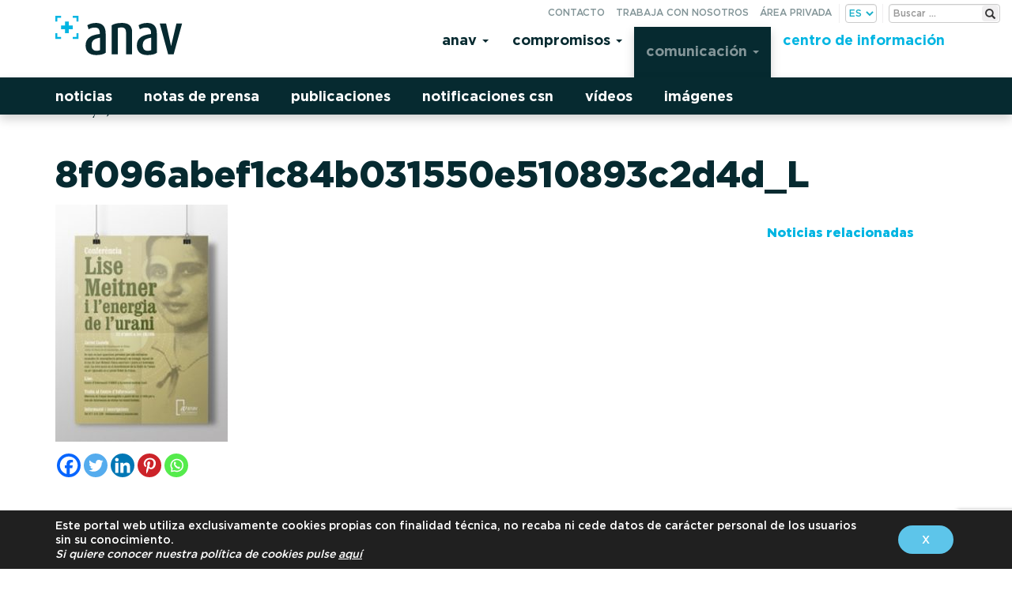

--- FILE ---
content_type: text/html; charset=utf-8
request_url: https://www.google.com/recaptcha/api2/anchor?ar=1&k=6LeSV5MlAAAAAC1P4YXtc5Z7eJ7pn2_TBsoo0FsI&co=aHR0cHM6Ly90ZXN0LmFuYXYuZXM6NDQz&hl=en&v=PoyoqOPhxBO7pBk68S4YbpHZ&size=invisible&anchor-ms=20000&execute-ms=30000&cb=oadko54d1lbj
body_size: 49693
content:
<!DOCTYPE HTML><html dir="ltr" lang="en"><head><meta http-equiv="Content-Type" content="text/html; charset=UTF-8">
<meta http-equiv="X-UA-Compatible" content="IE=edge">
<title>reCAPTCHA</title>
<style type="text/css">
/* cyrillic-ext */
@font-face {
  font-family: 'Roboto';
  font-style: normal;
  font-weight: 400;
  font-stretch: 100%;
  src: url(//fonts.gstatic.com/s/roboto/v48/KFO7CnqEu92Fr1ME7kSn66aGLdTylUAMa3GUBHMdazTgWw.woff2) format('woff2');
  unicode-range: U+0460-052F, U+1C80-1C8A, U+20B4, U+2DE0-2DFF, U+A640-A69F, U+FE2E-FE2F;
}
/* cyrillic */
@font-face {
  font-family: 'Roboto';
  font-style: normal;
  font-weight: 400;
  font-stretch: 100%;
  src: url(//fonts.gstatic.com/s/roboto/v48/KFO7CnqEu92Fr1ME7kSn66aGLdTylUAMa3iUBHMdazTgWw.woff2) format('woff2');
  unicode-range: U+0301, U+0400-045F, U+0490-0491, U+04B0-04B1, U+2116;
}
/* greek-ext */
@font-face {
  font-family: 'Roboto';
  font-style: normal;
  font-weight: 400;
  font-stretch: 100%;
  src: url(//fonts.gstatic.com/s/roboto/v48/KFO7CnqEu92Fr1ME7kSn66aGLdTylUAMa3CUBHMdazTgWw.woff2) format('woff2');
  unicode-range: U+1F00-1FFF;
}
/* greek */
@font-face {
  font-family: 'Roboto';
  font-style: normal;
  font-weight: 400;
  font-stretch: 100%;
  src: url(//fonts.gstatic.com/s/roboto/v48/KFO7CnqEu92Fr1ME7kSn66aGLdTylUAMa3-UBHMdazTgWw.woff2) format('woff2');
  unicode-range: U+0370-0377, U+037A-037F, U+0384-038A, U+038C, U+038E-03A1, U+03A3-03FF;
}
/* math */
@font-face {
  font-family: 'Roboto';
  font-style: normal;
  font-weight: 400;
  font-stretch: 100%;
  src: url(//fonts.gstatic.com/s/roboto/v48/KFO7CnqEu92Fr1ME7kSn66aGLdTylUAMawCUBHMdazTgWw.woff2) format('woff2');
  unicode-range: U+0302-0303, U+0305, U+0307-0308, U+0310, U+0312, U+0315, U+031A, U+0326-0327, U+032C, U+032F-0330, U+0332-0333, U+0338, U+033A, U+0346, U+034D, U+0391-03A1, U+03A3-03A9, U+03B1-03C9, U+03D1, U+03D5-03D6, U+03F0-03F1, U+03F4-03F5, U+2016-2017, U+2034-2038, U+203C, U+2040, U+2043, U+2047, U+2050, U+2057, U+205F, U+2070-2071, U+2074-208E, U+2090-209C, U+20D0-20DC, U+20E1, U+20E5-20EF, U+2100-2112, U+2114-2115, U+2117-2121, U+2123-214F, U+2190, U+2192, U+2194-21AE, U+21B0-21E5, U+21F1-21F2, U+21F4-2211, U+2213-2214, U+2216-22FF, U+2308-230B, U+2310, U+2319, U+231C-2321, U+2336-237A, U+237C, U+2395, U+239B-23B7, U+23D0, U+23DC-23E1, U+2474-2475, U+25AF, U+25B3, U+25B7, U+25BD, U+25C1, U+25CA, U+25CC, U+25FB, U+266D-266F, U+27C0-27FF, U+2900-2AFF, U+2B0E-2B11, U+2B30-2B4C, U+2BFE, U+3030, U+FF5B, U+FF5D, U+1D400-1D7FF, U+1EE00-1EEFF;
}
/* symbols */
@font-face {
  font-family: 'Roboto';
  font-style: normal;
  font-weight: 400;
  font-stretch: 100%;
  src: url(//fonts.gstatic.com/s/roboto/v48/KFO7CnqEu92Fr1ME7kSn66aGLdTylUAMaxKUBHMdazTgWw.woff2) format('woff2');
  unicode-range: U+0001-000C, U+000E-001F, U+007F-009F, U+20DD-20E0, U+20E2-20E4, U+2150-218F, U+2190, U+2192, U+2194-2199, U+21AF, U+21E6-21F0, U+21F3, U+2218-2219, U+2299, U+22C4-22C6, U+2300-243F, U+2440-244A, U+2460-24FF, U+25A0-27BF, U+2800-28FF, U+2921-2922, U+2981, U+29BF, U+29EB, U+2B00-2BFF, U+4DC0-4DFF, U+FFF9-FFFB, U+10140-1018E, U+10190-1019C, U+101A0, U+101D0-101FD, U+102E0-102FB, U+10E60-10E7E, U+1D2C0-1D2D3, U+1D2E0-1D37F, U+1F000-1F0FF, U+1F100-1F1AD, U+1F1E6-1F1FF, U+1F30D-1F30F, U+1F315, U+1F31C, U+1F31E, U+1F320-1F32C, U+1F336, U+1F378, U+1F37D, U+1F382, U+1F393-1F39F, U+1F3A7-1F3A8, U+1F3AC-1F3AF, U+1F3C2, U+1F3C4-1F3C6, U+1F3CA-1F3CE, U+1F3D4-1F3E0, U+1F3ED, U+1F3F1-1F3F3, U+1F3F5-1F3F7, U+1F408, U+1F415, U+1F41F, U+1F426, U+1F43F, U+1F441-1F442, U+1F444, U+1F446-1F449, U+1F44C-1F44E, U+1F453, U+1F46A, U+1F47D, U+1F4A3, U+1F4B0, U+1F4B3, U+1F4B9, U+1F4BB, U+1F4BF, U+1F4C8-1F4CB, U+1F4D6, U+1F4DA, U+1F4DF, U+1F4E3-1F4E6, U+1F4EA-1F4ED, U+1F4F7, U+1F4F9-1F4FB, U+1F4FD-1F4FE, U+1F503, U+1F507-1F50B, U+1F50D, U+1F512-1F513, U+1F53E-1F54A, U+1F54F-1F5FA, U+1F610, U+1F650-1F67F, U+1F687, U+1F68D, U+1F691, U+1F694, U+1F698, U+1F6AD, U+1F6B2, U+1F6B9-1F6BA, U+1F6BC, U+1F6C6-1F6CF, U+1F6D3-1F6D7, U+1F6E0-1F6EA, U+1F6F0-1F6F3, U+1F6F7-1F6FC, U+1F700-1F7FF, U+1F800-1F80B, U+1F810-1F847, U+1F850-1F859, U+1F860-1F887, U+1F890-1F8AD, U+1F8B0-1F8BB, U+1F8C0-1F8C1, U+1F900-1F90B, U+1F93B, U+1F946, U+1F984, U+1F996, U+1F9E9, U+1FA00-1FA6F, U+1FA70-1FA7C, U+1FA80-1FA89, U+1FA8F-1FAC6, U+1FACE-1FADC, U+1FADF-1FAE9, U+1FAF0-1FAF8, U+1FB00-1FBFF;
}
/* vietnamese */
@font-face {
  font-family: 'Roboto';
  font-style: normal;
  font-weight: 400;
  font-stretch: 100%;
  src: url(//fonts.gstatic.com/s/roboto/v48/KFO7CnqEu92Fr1ME7kSn66aGLdTylUAMa3OUBHMdazTgWw.woff2) format('woff2');
  unicode-range: U+0102-0103, U+0110-0111, U+0128-0129, U+0168-0169, U+01A0-01A1, U+01AF-01B0, U+0300-0301, U+0303-0304, U+0308-0309, U+0323, U+0329, U+1EA0-1EF9, U+20AB;
}
/* latin-ext */
@font-face {
  font-family: 'Roboto';
  font-style: normal;
  font-weight: 400;
  font-stretch: 100%;
  src: url(//fonts.gstatic.com/s/roboto/v48/KFO7CnqEu92Fr1ME7kSn66aGLdTylUAMa3KUBHMdazTgWw.woff2) format('woff2');
  unicode-range: U+0100-02BA, U+02BD-02C5, U+02C7-02CC, U+02CE-02D7, U+02DD-02FF, U+0304, U+0308, U+0329, U+1D00-1DBF, U+1E00-1E9F, U+1EF2-1EFF, U+2020, U+20A0-20AB, U+20AD-20C0, U+2113, U+2C60-2C7F, U+A720-A7FF;
}
/* latin */
@font-face {
  font-family: 'Roboto';
  font-style: normal;
  font-weight: 400;
  font-stretch: 100%;
  src: url(//fonts.gstatic.com/s/roboto/v48/KFO7CnqEu92Fr1ME7kSn66aGLdTylUAMa3yUBHMdazQ.woff2) format('woff2');
  unicode-range: U+0000-00FF, U+0131, U+0152-0153, U+02BB-02BC, U+02C6, U+02DA, U+02DC, U+0304, U+0308, U+0329, U+2000-206F, U+20AC, U+2122, U+2191, U+2193, U+2212, U+2215, U+FEFF, U+FFFD;
}
/* cyrillic-ext */
@font-face {
  font-family: 'Roboto';
  font-style: normal;
  font-weight: 500;
  font-stretch: 100%;
  src: url(//fonts.gstatic.com/s/roboto/v48/KFO7CnqEu92Fr1ME7kSn66aGLdTylUAMa3GUBHMdazTgWw.woff2) format('woff2');
  unicode-range: U+0460-052F, U+1C80-1C8A, U+20B4, U+2DE0-2DFF, U+A640-A69F, U+FE2E-FE2F;
}
/* cyrillic */
@font-face {
  font-family: 'Roboto';
  font-style: normal;
  font-weight: 500;
  font-stretch: 100%;
  src: url(//fonts.gstatic.com/s/roboto/v48/KFO7CnqEu92Fr1ME7kSn66aGLdTylUAMa3iUBHMdazTgWw.woff2) format('woff2');
  unicode-range: U+0301, U+0400-045F, U+0490-0491, U+04B0-04B1, U+2116;
}
/* greek-ext */
@font-face {
  font-family: 'Roboto';
  font-style: normal;
  font-weight: 500;
  font-stretch: 100%;
  src: url(//fonts.gstatic.com/s/roboto/v48/KFO7CnqEu92Fr1ME7kSn66aGLdTylUAMa3CUBHMdazTgWw.woff2) format('woff2');
  unicode-range: U+1F00-1FFF;
}
/* greek */
@font-face {
  font-family: 'Roboto';
  font-style: normal;
  font-weight: 500;
  font-stretch: 100%;
  src: url(//fonts.gstatic.com/s/roboto/v48/KFO7CnqEu92Fr1ME7kSn66aGLdTylUAMa3-UBHMdazTgWw.woff2) format('woff2');
  unicode-range: U+0370-0377, U+037A-037F, U+0384-038A, U+038C, U+038E-03A1, U+03A3-03FF;
}
/* math */
@font-face {
  font-family: 'Roboto';
  font-style: normal;
  font-weight: 500;
  font-stretch: 100%;
  src: url(//fonts.gstatic.com/s/roboto/v48/KFO7CnqEu92Fr1ME7kSn66aGLdTylUAMawCUBHMdazTgWw.woff2) format('woff2');
  unicode-range: U+0302-0303, U+0305, U+0307-0308, U+0310, U+0312, U+0315, U+031A, U+0326-0327, U+032C, U+032F-0330, U+0332-0333, U+0338, U+033A, U+0346, U+034D, U+0391-03A1, U+03A3-03A9, U+03B1-03C9, U+03D1, U+03D5-03D6, U+03F0-03F1, U+03F4-03F5, U+2016-2017, U+2034-2038, U+203C, U+2040, U+2043, U+2047, U+2050, U+2057, U+205F, U+2070-2071, U+2074-208E, U+2090-209C, U+20D0-20DC, U+20E1, U+20E5-20EF, U+2100-2112, U+2114-2115, U+2117-2121, U+2123-214F, U+2190, U+2192, U+2194-21AE, U+21B0-21E5, U+21F1-21F2, U+21F4-2211, U+2213-2214, U+2216-22FF, U+2308-230B, U+2310, U+2319, U+231C-2321, U+2336-237A, U+237C, U+2395, U+239B-23B7, U+23D0, U+23DC-23E1, U+2474-2475, U+25AF, U+25B3, U+25B7, U+25BD, U+25C1, U+25CA, U+25CC, U+25FB, U+266D-266F, U+27C0-27FF, U+2900-2AFF, U+2B0E-2B11, U+2B30-2B4C, U+2BFE, U+3030, U+FF5B, U+FF5D, U+1D400-1D7FF, U+1EE00-1EEFF;
}
/* symbols */
@font-face {
  font-family: 'Roboto';
  font-style: normal;
  font-weight: 500;
  font-stretch: 100%;
  src: url(//fonts.gstatic.com/s/roboto/v48/KFO7CnqEu92Fr1ME7kSn66aGLdTylUAMaxKUBHMdazTgWw.woff2) format('woff2');
  unicode-range: U+0001-000C, U+000E-001F, U+007F-009F, U+20DD-20E0, U+20E2-20E4, U+2150-218F, U+2190, U+2192, U+2194-2199, U+21AF, U+21E6-21F0, U+21F3, U+2218-2219, U+2299, U+22C4-22C6, U+2300-243F, U+2440-244A, U+2460-24FF, U+25A0-27BF, U+2800-28FF, U+2921-2922, U+2981, U+29BF, U+29EB, U+2B00-2BFF, U+4DC0-4DFF, U+FFF9-FFFB, U+10140-1018E, U+10190-1019C, U+101A0, U+101D0-101FD, U+102E0-102FB, U+10E60-10E7E, U+1D2C0-1D2D3, U+1D2E0-1D37F, U+1F000-1F0FF, U+1F100-1F1AD, U+1F1E6-1F1FF, U+1F30D-1F30F, U+1F315, U+1F31C, U+1F31E, U+1F320-1F32C, U+1F336, U+1F378, U+1F37D, U+1F382, U+1F393-1F39F, U+1F3A7-1F3A8, U+1F3AC-1F3AF, U+1F3C2, U+1F3C4-1F3C6, U+1F3CA-1F3CE, U+1F3D4-1F3E0, U+1F3ED, U+1F3F1-1F3F3, U+1F3F5-1F3F7, U+1F408, U+1F415, U+1F41F, U+1F426, U+1F43F, U+1F441-1F442, U+1F444, U+1F446-1F449, U+1F44C-1F44E, U+1F453, U+1F46A, U+1F47D, U+1F4A3, U+1F4B0, U+1F4B3, U+1F4B9, U+1F4BB, U+1F4BF, U+1F4C8-1F4CB, U+1F4D6, U+1F4DA, U+1F4DF, U+1F4E3-1F4E6, U+1F4EA-1F4ED, U+1F4F7, U+1F4F9-1F4FB, U+1F4FD-1F4FE, U+1F503, U+1F507-1F50B, U+1F50D, U+1F512-1F513, U+1F53E-1F54A, U+1F54F-1F5FA, U+1F610, U+1F650-1F67F, U+1F687, U+1F68D, U+1F691, U+1F694, U+1F698, U+1F6AD, U+1F6B2, U+1F6B9-1F6BA, U+1F6BC, U+1F6C6-1F6CF, U+1F6D3-1F6D7, U+1F6E0-1F6EA, U+1F6F0-1F6F3, U+1F6F7-1F6FC, U+1F700-1F7FF, U+1F800-1F80B, U+1F810-1F847, U+1F850-1F859, U+1F860-1F887, U+1F890-1F8AD, U+1F8B0-1F8BB, U+1F8C0-1F8C1, U+1F900-1F90B, U+1F93B, U+1F946, U+1F984, U+1F996, U+1F9E9, U+1FA00-1FA6F, U+1FA70-1FA7C, U+1FA80-1FA89, U+1FA8F-1FAC6, U+1FACE-1FADC, U+1FADF-1FAE9, U+1FAF0-1FAF8, U+1FB00-1FBFF;
}
/* vietnamese */
@font-face {
  font-family: 'Roboto';
  font-style: normal;
  font-weight: 500;
  font-stretch: 100%;
  src: url(//fonts.gstatic.com/s/roboto/v48/KFO7CnqEu92Fr1ME7kSn66aGLdTylUAMa3OUBHMdazTgWw.woff2) format('woff2');
  unicode-range: U+0102-0103, U+0110-0111, U+0128-0129, U+0168-0169, U+01A0-01A1, U+01AF-01B0, U+0300-0301, U+0303-0304, U+0308-0309, U+0323, U+0329, U+1EA0-1EF9, U+20AB;
}
/* latin-ext */
@font-face {
  font-family: 'Roboto';
  font-style: normal;
  font-weight: 500;
  font-stretch: 100%;
  src: url(//fonts.gstatic.com/s/roboto/v48/KFO7CnqEu92Fr1ME7kSn66aGLdTylUAMa3KUBHMdazTgWw.woff2) format('woff2');
  unicode-range: U+0100-02BA, U+02BD-02C5, U+02C7-02CC, U+02CE-02D7, U+02DD-02FF, U+0304, U+0308, U+0329, U+1D00-1DBF, U+1E00-1E9F, U+1EF2-1EFF, U+2020, U+20A0-20AB, U+20AD-20C0, U+2113, U+2C60-2C7F, U+A720-A7FF;
}
/* latin */
@font-face {
  font-family: 'Roboto';
  font-style: normal;
  font-weight: 500;
  font-stretch: 100%;
  src: url(//fonts.gstatic.com/s/roboto/v48/KFO7CnqEu92Fr1ME7kSn66aGLdTylUAMa3yUBHMdazQ.woff2) format('woff2');
  unicode-range: U+0000-00FF, U+0131, U+0152-0153, U+02BB-02BC, U+02C6, U+02DA, U+02DC, U+0304, U+0308, U+0329, U+2000-206F, U+20AC, U+2122, U+2191, U+2193, U+2212, U+2215, U+FEFF, U+FFFD;
}
/* cyrillic-ext */
@font-face {
  font-family: 'Roboto';
  font-style: normal;
  font-weight: 900;
  font-stretch: 100%;
  src: url(//fonts.gstatic.com/s/roboto/v48/KFO7CnqEu92Fr1ME7kSn66aGLdTylUAMa3GUBHMdazTgWw.woff2) format('woff2');
  unicode-range: U+0460-052F, U+1C80-1C8A, U+20B4, U+2DE0-2DFF, U+A640-A69F, U+FE2E-FE2F;
}
/* cyrillic */
@font-face {
  font-family: 'Roboto';
  font-style: normal;
  font-weight: 900;
  font-stretch: 100%;
  src: url(//fonts.gstatic.com/s/roboto/v48/KFO7CnqEu92Fr1ME7kSn66aGLdTylUAMa3iUBHMdazTgWw.woff2) format('woff2');
  unicode-range: U+0301, U+0400-045F, U+0490-0491, U+04B0-04B1, U+2116;
}
/* greek-ext */
@font-face {
  font-family: 'Roboto';
  font-style: normal;
  font-weight: 900;
  font-stretch: 100%;
  src: url(//fonts.gstatic.com/s/roboto/v48/KFO7CnqEu92Fr1ME7kSn66aGLdTylUAMa3CUBHMdazTgWw.woff2) format('woff2');
  unicode-range: U+1F00-1FFF;
}
/* greek */
@font-face {
  font-family: 'Roboto';
  font-style: normal;
  font-weight: 900;
  font-stretch: 100%;
  src: url(//fonts.gstatic.com/s/roboto/v48/KFO7CnqEu92Fr1ME7kSn66aGLdTylUAMa3-UBHMdazTgWw.woff2) format('woff2');
  unicode-range: U+0370-0377, U+037A-037F, U+0384-038A, U+038C, U+038E-03A1, U+03A3-03FF;
}
/* math */
@font-face {
  font-family: 'Roboto';
  font-style: normal;
  font-weight: 900;
  font-stretch: 100%;
  src: url(//fonts.gstatic.com/s/roboto/v48/KFO7CnqEu92Fr1ME7kSn66aGLdTylUAMawCUBHMdazTgWw.woff2) format('woff2');
  unicode-range: U+0302-0303, U+0305, U+0307-0308, U+0310, U+0312, U+0315, U+031A, U+0326-0327, U+032C, U+032F-0330, U+0332-0333, U+0338, U+033A, U+0346, U+034D, U+0391-03A1, U+03A3-03A9, U+03B1-03C9, U+03D1, U+03D5-03D6, U+03F0-03F1, U+03F4-03F5, U+2016-2017, U+2034-2038, U+203C, U+2040, U+2043, U+2047, U+2050, U+2057, U+205F, U+2070-2071, U+2074-208E, U+2090-209C, U+20D0-20DC, U+20E1, U+20E5-20EF, U+2100-2112, U+2114-2115, U+2117-2121, U+2123-214F, U+2190, U+2192, U+2194-21AE, U+21B0-21E5, U+21F1-21F2, U+21F4-2211, U+2213-2214, U+2216-22FF, U+2308-230B, U+2310, U+2319, U+231C-2321, U+2336-237A, U+237C, U+2395, U+239B-23B7, U+23D0, U+23DC-23E1, U+2474-2475, U+25AF, U+25B3, U+25B7, U+25BD, U+25C1, U+25CA, U+25CC, U+25FB, U+266D-266F, U+27C0-27FF, U+2900-2AFF, U+2B0E-2B11, U+2B30-2B4C, U+2BFE, U+3030, U+FF5B, U+FF5D, U+1D400-1D7FF, U+1EE00-1EEFF;
}
/* symbols */
@font-face {
  font-family: 'Roboto';
  font-style: normal;
  font-weight: 900;
  font-stretch: 100%;
  src: url(//fonts.gstatic.com/s/roboto/v48/KFO7CnqEu92Fr1ME7kSn66aGLdTylUAMaxKUBHMdazTgWw.woff2) format('woff2');
  unicode-range: U+0001-000C, U+000E-001F, U+007F-009F, U+20DD-20E0, U+20E2-20E4, U+2150-218F, U+2190, U+2192, U+2194-2199, U+21AF, U+21E6-21F0, U+21F3, U+2218-2219, U+2299, U+22C4-22C6, U+2300-243F, U+2440-244A, U+2460-24FF, U+25A0-27BF, U+2800-28FF, U+2921-2922, U+2981, U+29BF, U+29EB, U+2B00-2BFF, U+4DC0-4DFF, U+FFF9-FFFB, U+10140-1018E, U+10190-1019C, U+101A0, U+101D0-101FD, U+102E0-102FB, U+10E60-10E7E, U+1D2C0-1D2D3, U+1D2E0-1D37F, U+1F000-1F0FF, U+1F100-1F1AD, U+1F1E6-1F1FF, U+1F30D-1F30F, U+1F315, U+1F31C, U+1F31E, U+1F320-1F32C, U+1F336, U+1F378, U+1F37D, U+1F382, U+1F393-1F39F, U+1F3A7-1F3A8, U+1F3AC-1F3AF, U+1F3C2, U+1F3C4-1F3C6, U+1F3CA-1F3CE, U+1F3D4-1F3E0, U+1F3ED, U+1F3F1-1F3F3, U+1F3F5-1F3F7, U+1F408, U+1F415, U+1F41F, U+1F426, U+1F43F, U+1F441-1F442, U+1F444, U+1F446-1F449, U+1F44C-1F44E, U+1F453, U+1F46A, U+1F47D, U+1F4A3, U+1F4B0, U+1F4B3, U+1F4B9, U+1F4BB, U+1F4BF, U+1F4C8-1F4CB, U+1F4D6, U+1F4DA, U+1F4DF, U+1F4E3-1F4E6, U+1F4EA-1F4ED, U+1F4F7, U+1F4F9-1F4FB, U+1F4FD-1F4FE, U+1F503, U+1F507-1F50B, U+1F50D, U+1F512-1F513, U+1F53E-1F54A, U+1F54F-1F5FA, U+1F610, U+1F650-1F67F, U+1F687, U+1F68D, U+1F691, U+1F694, U+1F698, U+1F6AD, U+1F6B2, U+1F6B9-1F6BA, U+1F6BC, U+1F6C6-1F6CF, U+1F6D3-1F6D7, U+1F6E0-1F6EA, U+1F6F0-1F6F3, U+1F6F7-1F6FC, U+1F700-1F7FF, U+1F800-1F80B, U+1F810-1F847, U+1F850-1F859, U+1F860-1F887, U+1F890-1F8AD, U+1F8B0-1F8BB, U+1F8C0-1F8C1, U+1F900-1F90B, U+1F93B, U+1F946, U+1F984, U+1F996, U+1F9E9, U+1FA00-1FA6F, U+1FA70-1FA7C, U+1FA80-1FA89, U+1FA8F-1FAC6, U+1FACE-1FADC, U+1FADF-1FAE9, U+1FAF0-1FAF8, U+1FB00-1FBFF;
}
/* vietnamese */
@font-face {
  font-family: 'Roboto';
  font-style: normal;
  font-weight: 900;
  font-stretch: 100%;
  src: url(//fonts.gstatic.com/s/roboto/v48/KFO7CnqEu92Fr1ME7kSn66aGLdTylUAMa3OUBHMdazTgWw.woff2) format('woff2');
  unicode-range: U+0102-0103, U+0110-0111, U+0128-0129, U+0168-0169, U+01A0-01A1, U+01AF-01B0, U+0300-0301, U+0303-0304, U+0308-0309, U+0323, U+0329, U+1EA0-1EF9, U+20AB;
}
/* latin-ext */
@font-face {
  font-family: 'Roboto';
  font-style: normal;
  font-weight: 900;
  font-stretch: 100%;
  src: url(//fonts.gstatic.com/s/roboto/v48/KFO7CnqEu92Fr1ME7kSn66aGLdTylUAMa3KUBHMdazTgWw.woff2) format('woff2');
  unicode-range: U+0100-02BA, U+02BD-02C5, U+02C7-02CC, U+02CE-02D7, U+02DD-02FF, U+0304, U+0308, U+0329, U+1D00-1DBF, U+1E00-1E9F, U+1EF2-1EFF, U+2020, U+20A0-20AB, U+20AD-20C0, U+2113, U+2C60-2C7F, U+A720-A7FF;
}
/* latin */
@font-face {
  font-family: 'Roboto';
  font-style: normal;
  font-weight: 900;
  font-stretch: 100%;
  src: url(//fonts.gstatic.com/s/roboto/v48/KFO7CnqEu92Fr1ME7kSn66aGLdTylUAMa3yUBHMdazQ.woff2) format('woff2');
  unicode-range: U+0000-00FF, U+0131, U+0152-0153, U+02BB-02BC, U+02C6, U+02DA, U+02DC, U+0304, U+0308, U+0329, U+2000-206F, U+20AC, U+2122, U+2191, U+2193, U+2212, U+2215, U+FEFF, U+FFFD;
}

</style>
<link rel="stylesheet" type="text/css" href="https://www.gstatic.com/recaptcha/releases/PoyoqOPhxBO7pBk68S4YbpHZ/styles__ltr.css">
<script nonce="wflSBwBkP7bcqc9YTeGzag" type="text/javascript">window['__recaptcha_api'] = 'https://www.google.com/recaptcha/api2/';</script>
<script type="text/javascript" src="https://www.gstatic.com/recaptcha/releases/PoyoqOPhxBO7pBk68S4YbpHZ/recaptcha__en.js" nonce="wflSBwBkP7bcqc9YTeGzag">
      
    </script></head>
<body><div id="rc-anchor-alert" class="rc-anchor-alert"></div>
<input type="hidden" id="recaptcha-token" value="[base64]">
<script type="text/javascript" nonce="wflSBwBkP7bcqc9YTeGzag">
      recaptcha.anchor.Main.init("[\x22ainput\x22,[\x22bgdata\x22,\x22\x22,\[base64]/[base64]/[base64]/KE4oMTI0LHYsdi5HKSxMWihsLHYpKTpOKDEyNCx2LGwpLFYpLHYpLFQpKSxGKDE3MSx2KX0scjc9ZnVuY3Rpb24obCl7cmV0dXJuIGx9LEM9ZnVuY3Rpb24obCxWLHYpe04odixsLFYpLFZbYWtdPTI3OTZ9LG49ZnVuY3Rpb24obCxWKXtWLlg9KChWLlg/[base64]/[base64]/[base64]/[base64]/[base64]/[base64]/[base64]/[base64]/[base64]/[base64]/[base64]\\u003d\x22,\[base64]\\u003d\\u003d\x22,\[base64]/woM3MmUJb8K8LB5iLcKjwqDCn8K5SMO6b8Oqw5rCgcKBOMOLL8KKw5MbwoQ+wp7CiMKQw54hwp5fw47DhcKTIcKRWcKRUybDlMKdw6IFFFXCp8OOAH3DhxLDtWLCglgRfwvCkxTDjWRpOkZXY8OcZMO/w5xoN1rCtRtMBsKWbjZRwqUHw6bDlsKcMsKwwozChsKfw7NBw6ZaNcKsOX/DvcO8T8Onw5TDjAfClcO1wrYWGsO/LQ7CksOhGFxgHcOTw47CmQzDu8OaBE4GwpnDumbClsOGwrzDq8O/fxbDh8KOwoTCvHvCnEwcw6rDvMKTwroyw6kuwqzCrsKSwqjDrVfDlcK5wpnDn1VRwqhpw4w7w5nDusK4asKBw58UMsOMX8KHUg/CjMKewoATw7fCsj3CmDoZWAzCnhcbwoLDgDU7dyfCrhTCp8ODScKrwo8aRCbDh8KnPng5w6DCgcOkw4TCtMKHVMOwwpFJJlvCucO1fmMyw7/Cvl7ChcKaw7LDvWzDgVXCg8KhRmdyO8Kfw6weBnnDmcK6wr4CGmDCvsK5aMKQDiIiDsK/[base64]/CscOcNMOew6pjw5ENw7ICbExTTBvDsAhsYsKkwpJCdjzDr8OXYk9/w7NhQcOtEsO0Zw4Ow7MxJsO2w5bClsKtTQ/Cg8OMCmwzw7c6Qy1idsK+wqLCgGBjPMOhw4zCrMKVwpTDuBXChcOHw5/DlMOdRcOGwoXDvsOkHsKewrvDjMOtw4ASfcO/[base64]/DqWVQEmAyw4/Cuh1Iwrtywp7CoXfDmmNvEsKob3LCnMKAwqY3RQ/DmDLDtDBGwobCocKiQcO/w7ZPw7rCqMKDMU8DGsOgw4PCssKJQcO3YiTCiH1iRMKow7nCvAQQw64mwrErWE7Ck8OeQw/[base64]/DoTMlwrjDpSfDkB5zwqHDjVzDmR7Ct8Onw6EGMMOxNcKew5LDjsKca201w5/[base64]/wr7DpCIlwo3DqMOSQsOpwpsXbsOZR8KVB8OSQcOWw4bDnnzDg8KOEsKxczXCuiXDmH4WwqtTw6jDi1jCp1jCoMKXfsOTYTnDtMORH8K4asOUDTrClsOZwqjDnHJxO8OTO8KOw6LDsh/[base64]/Dk8KWwrU/wqnCq3HCoMKswrtyw6FgIzHCjhNvwpDCtcKUEcKpwr1Sw4hMX8OUQXQnw7DCl13DjcO7w75yX3MreUPDoHnCsAkfwr/CnBvCj8ONaWHCq8KoUlzCt8KIJGBpw47CpcOmwqHDqcOSGH89ScKJw5hYFUdcwrR+PcKvasOmw6pze8KoDhgmQcOhKcKUw4fDosOsw4MgN8KTCw/ClMO7P0XCtMOlwqTDt3/CqcO+L15TP8OGw4PDgUg+w4DDscOAd8OBw75FF8OraU7CvMKgwpnCnT/CvjQuwoABfXwNwpTCtR45w54RwqTDucK6w7nCrcKhM1BpwpxnwpZ1McKaTHPCrSLCjjxgw7/DpsKDGcKgeXpQw7NAwpvCox9IQ0IKNyZ7wqLCrcK2IsO8wrDCm8KkLiV6cDl5NSDDmSfDpcKef2fChsK+S8KrSsOgw4EPw7QIw5PCgUZ8fsOMwqExXcOvw57Ch8OwIcOvWx7Ck8KjNBDCrsOjA8OPw5vDglnCs8OEw57DjULChg/CvWbDsjQrwpQ7w5gmScOJwrYsfSN+wq3Djn3DhsOjXsKYIFjDocKJw7fCmXstwqk0d8OZw6wtw7p5AMKpVsOWwrpVLEMrO8O5w7cbVcKAw7TDvsOBAMKfP8OXwpHCmHc1IyYTw5lJfnPDtQ3DomV4wrjDn2QJJcO/w5vCjMO8wrJUwobCgRR2T8KUc8OAwrFMw57Dl8O1wpvCl8K1w4vCnsK3MkvClwV4ZsKBEF5hMcO9O8KqwoTDvcOsdFTDqHDDnATCmxNOwrhaw5ACA8ODwrjDq2g0MERvw7IpPQN4wpDCnGRuw7Emw51kwrh0GsKabm9sw4vDqELCi8OlwrXCsMOowrxOOQ/[base64]/DicO1OmYQX35Dwo0gRcO7wp3CnXNQwopTbTw4w5gDw6zCrT0qYg5Kw7RAb8OuKsKVwobDpcK5w5Nhw6/Cug7DvMK+wr8CIcKtwopEw78aEk9Uw5kqTMK3PjDDmMO5IsO6esKqP8O0G8O+RDbCgcOmGMO2w7gmMB0Yw4jCk1nDnH7DisOSCWbDvj4Uw7xoHMKPw40uw6NcPsKZC8O/[base64]/[base64]/DkcKbw6TCgixrwoLCig4kI8KtKcKwYcKGw6Zew6Ipw6IiF0XCpMKLBk3CnMO1NU9nwpvDvzZVUBLCqsOqw4MSwrIiMQt2dcOKwr7Dt2/DnMOZScKOWsOGAsO4ekPCucOgw6nDrA0Dw6jDvcKhwrDDoj9jwq/DlsO9wpBhw6Rdw4/[base64]/DhcKNw6lGw4N8BwFOw5Zvw5jCgsKdHVlqKkPCkm3Co8KFw6XDjz8uwpkcw7fDkB/DpsK8w6rCiGBSw59Uw6shXMKawqfDmBjDtnAaS1VYwpPCmADDpy3CnC13wpbCljHCqmQww7c4w5jDrwbCp8OydcKIwrfDpcOkw7EaGx9sw5VPFMKrwrjCjkXCv8KGw48LwqDCjMKawpfCvQFqwrzDlwRlMcOOOSpXwpHDpcOlw6PDuTd9R8K/PMKMw6VOScKdMXdcwogjY8Oaw5FSw5wGw7LChEEHw5/DtMKKw7TDhsOIBk8sCcOEVTnCqDbChQBAwqDDosOwwoPDjAXDocKdCQ3ClcKDwojCuMOaTwzChwTClQ4ow7rCjcOifMKvAcKWw6FZwr/[base64]/DsHQSwrBsJ8KkCMOtwqQiwqo9w6fCqsOlBcKzw55AwpHCiMOFwqIjwpjCjjLDl8OfK3pzwrXCsF4/[base64]/[base64]/[base64]/CrcOxZyw1wo9oI0g6wph1SU/DiDjCrzsCwoF7w7JXwp51w4IAwpnDnw9bXMOyw6/DkhBGwqXCkU3DucKWc8KUwo/[base64]/Ctl4SJMKiVcK4HGLCnTHCl3/Di39OIcKfwr7DimFWEm97bDJYAENmw4JdKCzDkQ/DkMKJw4XDh0cCbAHDgQkcfVfCt8O0wrU/dMOSCl82wpoUVVRVwpjDj8OXwr7DuCYWwoMpRxdEwqxAw63CvmB4wptBGsKJwqPCssKRw4Ufw6YUcsOjwo7CoMK5HsO+woPDtXzDihXCisKawp/DmiQ9MRVKwqDDnj3DtsOUDSHCpixmw5DDhCvCpwQ9w4xuwr7DksKkwpZyw5LCpQzDvcKnwpIRFVgtw6ZzI8KZwq/Cr13DrHPCpA/CtsOPw5l1wrDDnsK/[base64]/CiMKKwqFqw6PDosOxWsOGw6xMwoRtwqHDq33DvcOnMD7DqsOpw4jDm8OuYMK1w7tGwq4Fc2RsKQlXQm3DkS13w5Aow5bDksKOw7nDgcOdacOWwogETMKwfMOkwp/ChVAIZALCnSfCg0TCjMKmworDiMO9wr8gw44nRUfDqUrCggjClSnDl8Kcw7lzVsOrwr5aS8OSPsOPJcKCw6zCksKWwpxiw7MNwoXDnDMewpcqwqTDqnB4eMOIOcKCw6HDnsKZQT4qw7TDn0NHJAsaZgfDicKZbsKoYyg4esOoX8KCwq/Du8Omw4vDnsOvYWjCi8OpUcOUw7jDmMOFdVvCqmciw4zDkcK4STHDg8KwwoXDnUPCqcOLXsONfsOARMKxw5jCisOEIcONwot/w6NNJMOxw4EZwrcUelFpwrt5w4zDlMOVwq9ywrjCqMKfw75kwoPDlyDCl8KMwonDsVlKecKWw4TCllUdw4IgRsO/w6hRNsOqB3Zvw7QVOcKrNjBaw7JTw74wwqtXMmFsGkHCusO2RCrDlht3w5jClsKxw7PCqR3Dgn/Dm8Okw4U4w4nCn2NIJMK6w5IBw5vClRnDnzDDkcOww4TCgRLCssOJwprDpEnDo8K+wrTCtsKkw7nDrXUAdcO4w6Qow5DClMOMB2vCgcOreFHDtkXDsx4wwrjDjiDDqzTDl8KpEU3CpMKyw7NKWMK5OQw/PynDrHsowqwZKD3Dmk/DiMOvwr4vwrJzwqJ/NMONw6lsCMKiw607SgZEw6HDtsK2ecKRQX1kwrx0fMOIwql0FEtAwp3CncKhwoUtUk/CvMO3IcOewpXCt8KHw5rDuB/CpMOlKDTCpA7CnWrDuGBWDsKiw4bCvizDpCQSST/CrSkZw7TCvMKOD39kw71pw5VrwrDDqcO6wqo3wp4xwoXDsMKJG8OxZ8KXN8KRwrrCg8Krw6ZhX8KqAEVvw4bDtsKie2UjN2ZKdEJqw7vCkQ8pHxw3a2LDnWzDqwzCs1QSwqLDvCwRw4vCjnjCnsOtw7Q/[base64]/woZJNGtdRcKfwrYIRyDChsOUwpcWw5HDv8KCbw45wpdgwofDosKzVxBWWMOROQtGw70Ow6HDnV41Q8Kzw6EYfHBfBSlRP0sJw6w+eMOHLsOHXgnCtsORb37Dp2fCuMKsS8KOKlopX8K/w7hsW8KWcRPCn8KGJcKLw7YNwqYNOiTCrcOcScOhRGTCmcO8w4wCw7Yiw7XCpMOZw7dAY0sdUsKJw4ZEM8OTwp5Ow5lbwr9lGMKMVlDCt8OYPMK9WsOjOwHDucOgwpvCkcONYVhdw6zDtRk1DivDlUvDrgQaw7LDmwvClQlqW2DCkEtGwoDDhMOQw7/[base64]/wpViT8KpwoXDvnxxQkEBwpEfwr0hSjQTXMKDZsKcKU3DjcOKwoLDsF1zAcOYZmYHw4rDocKpI8KxcMKDwodowonCpx8GwrAUclDDh2oBw4YxOGXCqMOkXDBwVV/DsMO4bC/CgjjDkzNCXQBywpzDvH/DoXxPwovDvj8qwp8ow6A1CcO2w5I6C1TDusOewr4lPl0AdsONwrDDskMLbzDDuijDtcOZwq1ewqPDljHDssKUQsOnwrDDgcOhw6dXwpp8wqbDgcOVwrpDwrpywrDCk8ODMMO/PcKtTF0yJ8O8woPCksORN8K4wonCjVrDo8KmQhzChMOxCSNnwrh9e8O/X8ORPMO0ZsKWwqbDlxFDwrNHw70SwqkNw6jChMKLwpPDv0XDiyXDsWhIUMOJbcOcwrlkw53DnBLDqcOmUMKQw7cDdhU5w4svwpcAYsK1wp8YOhkyw7TCoE8eZcO7V2/CpSl0wrwYMDLChcO/T8OOwqrCgVFMw4/Cq8KwKinDoW0Jw50bEsKGa8OjXwVIGcK0w5zDpcO/[base64]/CtnDDp8O8wqnCuFPClxpYwq8fwpgtPlXDosO0w6DDucOlQ8OSByTCicOYeCMFw5oBWyzDulzClHkpOsOcRWLDtmTCgcKCwrPCosK5eDE2woPDsMKlwplJw6A0w5TDqTXCvMKuw6RWw4p/[base64]/W8OuFXRQKQDChMOHL8Kjwo3DisK2w67CiEtuwpHCuUgwK1PClSnDn2jClsOydjXCisK6OQ4/w7nCvMKLwrc3D8KCw4Y2wpkEw7wvSntSYMOxwr4Mwr3ClG3Dv8K/KzXCjmPDvsKmwphEQ0kwMQbCpcO4C8KhQcK3VMOBw6ogwrjDr8KwdsORwp52M8OsB3zDqgpGwq7ClcOxw4Yrw7rCr8Kowp8vZ8KaecK8OMKWUMK/[base64]/CrMOOw5sTw5dMw5NDT1VyB8K1DCjChMKDc8OcCUFvQw3ClFlJwqLDg38GGcOPw7Riwrtrw6FjwpZiUxd4JcOdasO7w4pQwp9nw6jDjcKAHsKfwqdkLFIse8KAwq9fGQ00SEcjwrTDpcOwF8K+FcKcFAjCqAzCusOmLcKgLE9dw7PDscO8Z8OSwpo/[base64]/Cm2PDom3DnTXCvsKdVSlGJcO8YcOBw6Fxw5fCqXfCssOmw5jCjsO/w5wPW0h+d8OvcnzCicOpDSclw7cxwqzDrcOVw5HCu8OBwpHClRxXw4jCtsKWwrxcwpfDgidqwp/Cv8Kpw5NCw4hNKsKPDMKVw43DokogZnB4wonDucOhwpjCtkrCoFnDpXTCvXrCnCbDvFYBwrMseyDCk8Kqw6nCpsKHwp1JMT3DjsKaw7zDnWliIsKQw6HDoj9SwptPGhYCwr0iHkTDr1EUwq0jAlJnwoPCuVYRwpFANcKbMRrDhVvCvsOXwrvDtMOYcsK/wrc/wrnCscK/wqhiDcOQwq/CnMKLMcKzewHDvsO3BA3Du3FnPcKrwr7CnsOOb8KnbcKRwojCjRzDgwzDtjLCnyzCpcKDPBgGw65sw4/DuMOhPDXDtSLCmA83wr/Cv8OOM8KAw4A7w7xgwpfDgcOqT8OiKh/CisKWw7bDvwfCgU7DkcK0w59MIcOZD3EwUsOwG8OdFcKpEWYjEMKcwpgyLiLCicKFY8OYw7otwoo/[base64]/[base64]/DocODA8KhM8O/BVsRwpU7wpfDnMOBfsKGBnhQIcOAMBDDjXTDvUrDhsKvVsOaw68zEMOIw5fDq2QCwqjCpcOQR8O9wojCvyzCl3tzwow0w5QSwo55wo8yw5RcccKub8Ktw7rDicOnDcKxNSzCmzoLY8KwwrbDuMOSwqN3ccOeQsOnwrjDhMOrSUVjwoTCuw7DlsOyIsOIwq/DugzCoTkob8OBT39iNcOAwqJSw6YlwqTCi8OECB5BwrHCjhLDtsKeX2RMw7/Cm2HClcOjw6HDpVTCgBk8PH7DhCgQUsKxwrjChk3DqMO8BhDCjx1RC0xQWsKCR3rDvsOVwr5xwqAIw5BXGMKCwpbDs8OiwobDqkbDgmdgJ8O+HMO1EnPCqcOwfDoLesOve0FwByzDpsOAwqrDiH/DtcOWw6pVw4dFwqYKwqBmbGjDm8O3A8K2KcOMCsKSSMKJwocAw71NQmcCVEpsw7jDiV3DokVdwrvCh8Kvcy8pCgzDt8KRBB4lAMK8LRvCt8KoMT8gw7xEwojCmcO5bErCpDLDjMOBwpzCg8K/ZCbCgEjCsETCu8OhFnLDrxUhDkvCtDw+w6LDisOSDDjDiz13w53CrsKKw4fDk8K9a3RrJSwWDMOZwp5uOMOzBllCw7wDw6rCrC/DksO+wqkDSUhFwptww6B2wrLDgh7DrMOSw54Swo8Zw6DDq2RnKkrCi3vCoFR2ZBJFW8O1wrltYcKNwojClMKZE8O0wovCi8O1UzleBHnDm8OcwrIYZyLConUQP38NBMO0UTvCjcKMwqkVfCEYdA/Cv8O+U8KaAcKcw4HDosO+HEzDrW/[base64]/wpTDhh/Dk8OEw53DjMK7wpsdw4nDgEnDkMK6EcKFw7DClcOKwrTClnLCmnFMX2/CqQEGw6g+w7/ChC/[base64]/CtzTCnm0hYcKdwqbCggPDgzzDm0nDjW3Cg3vCkzhUAzfCo8KNGcO7wqHCksOkbgoyw7XDtsOBwptsZA5Pb8KOwrc4dMOkw58wwq3Ct8KdEiE1wo3CuyQYw4vDml8QwqwJwpkBVHPCs8OXw5XCqsKJYCjCpF/Do8KQOMOywotqVXLDhE7DoEhea8O6w7F/[base64]/VcOeasO3MMOlUcOwwqRsWMKPflplwofDnD0jwpphw7HDqg3DrMOmXcOOAADDqsKHwoXDlAhaw6kYNBgHw7EZQcKlYsOuw550DwJhwo9sKgTCvm9/fMOfcBMyeMKaw4zCrFp9Y8KtZMOZTMOnGBTDqFDCh8OZwo7CnsOwwoXDi8O7dcObwqMDEMKGw7A7w6TCpB4IwoZCw7HDjCDDjgQwFcOoNsOMFQVjwpQiSMKwHMOrWSBqBFbDngbDhGjCmxHDocOATcOSwp/[base64]/[base64]/DjcK/w5AHScOfLsKxVsOOw5XCsMOIG8OCYwzDhhgkw7lnw5DDjcOXGcOePMONOMO0EVEgcQPCuQTCp8KqCTxiw4Qzwp3DqXZhKSLCmgNQVsO4KcO3w7nDpsOXwp/CiDPCknnDrm4tw7fDsyTDs8O6w5zDli3DjcKXwqFBw4FRw6slw6oULXjCghHDlSQ1w7XCtX1HL8OGw6YcwpQ/[base64]/wrdTwoLDuG1Cwq4RTUvCrGkXwprDsMOLEQY/YUJ3RR/Ds8O+wrDDngF1w6dgMBRzOSRywrV/D1wyGkQLCw/CrzBew5fDri/CvsOqw6LCo2ZtAUo2wpbCnHvCqsKqw6Zow5R4w5HDj8KgwpwnbyLCl8OjwoI+wpFowo/[base64]/DonnCtB0SG0cHHsOBwrxGfcOAw4LCk8KrZMKnG8KHwqw/w5/DslnCtsO3R0UxVwTDocOwEMKCw7rCoMK/[base64]/CvEHCu8OHwpMHw4wdwrLDt0nCim8awqEZMSXDp8K0MxXDtcKrLT/CosOLTcOAZhPDq8KOw7jCiE4fA8OMw4bCrS9zw5tXwozCkAkDw6gZZAdOXcOJwpIEw54UwrMXK0Fdw48uwoJOaDctacOIw4jDm0Ziw7hCSzgQc3nDjMKSw6hYQ8O8LcKxDcOQJcKiwoPCohgJw6vCucK7NcKlw69hFsOfdwJeIGdPwqhIwrxdJsOLC1nCsSAvM8Opwp/DncKDw5oNKijDvcONY2JOBcKmwp/DtMKHw4HDgsOKwqXDnMOGw7fCsV52ScKdwogxXQBRw73Dki7Cu8ODw5vDksOBS8OswojDosK4wo3CsT55wo8DaMOKwrVWwotEw5TDnMOsFmzCsUvDgCJWw4NUCMOTwqXCv8KlV8K5w7vCqMKyw4heHnbDhsKcwpXClsOdPGjDgGQuwpDDoDF/w57DlynDpQQCcAdfQsKMY3sgRF3Duz7CscO8wrbCvcOZFFfCsE7CuBVmUDXChMKLw5xzw6pywpFdwq9yTDjChHvDk8OfQMOyLcKvTRQhwoPCmFsiw6/[base64]/Dl8O0wqF/TMKLw7U2XcOLwpkzd8OQPi7CqsKMczLClsOIMF0CM8OFw6ZIZR9lAXLClsO2alYRIBrCs1U6w7/[base64]/CjsKXfkvDtsK+T8Kxd8Kcw5xnB8OzaEDDt8KnCiXCncOtwq/DnsO9EsKmw5bDkX/ClMOZTcO9wro1Jh7Dm8ONaMOwwqhiw5JGw44vNcKTbzJvwoxrwrYdCMK7wp3DiSwYIcOVbhMawoLCtMO4w4AUw5c5w6MQwr/Dq8K9E8OPKMO8wohYwp3ClnTCv8O+D2pZUMO5M8KcdFJYd2DChsKAfsKYw6IJG8OAwqBswrFCwqJIYcOSw7nCvMO/[base64]/CtQTCqDvDu8OAwqnCu0rDo8KccRYtSnzCoGzDhMKtFsOlcm3CkMKvWkMqW8OLK1jCt8OpEcOaw65xblsGwr/DjcK1wrjDlCkbwqjDj8KtE8KRJMOMXhTDpE91UmDDrlTCqw/DpCxJwqlnFMKQw5daAcOmVcKaPMKmwrRqLhPDqcK6w48LPMOxwr4fwpjCmi4uw5HCpwsbTEd6UifCtcKFwrZYwqfDj8KOwqE7wp3CtEIow75TVcKneMKtNsKOwq/Dj8KkNCLCo387wqRpwromwpA/w619PcKcw7XCkDZxTMOHKD/DqMKoKyDDlWdOJH3CqwPChmTDlsKfw5tCwodWMyvDhTgWw7jCoMKzw4lQS8KHSxHDviXDocO/w4Iea8O/w71TXMOiwoLCpMK1w7/DmMKdwoNew6gmV8O2w4gsw6DClWN6QsOOw6bCrn1Lw6zCj8KGPSsdwr1KwrrCscOxwrABDcOwwr9Dwp/CssOLMMKkMcOJw7wrWxbChcO+w7t2AzbCnHLDtH5NwpnCsEVvwq3CmcOAHcK/IgVEwprDgcKlGnPDgsKNfDjCkmrCsznDlixwf8OCGsKbXcKBw4lnw5USwofDg8KfwpHCuGnCusOvwpZKw5/[base64]/w4rCi0XDt8KBw5YOeQMBwp4Ew73DmsKsXcKnwqrDpcK9w7Aaw7TCqcOywow5JsKIwrsNw4fCqQISEARGw57DkXp5w7fCjcKiJsKXwpFcKcOHccOiwrI+wrzDoMO7woHDhQPDjQLDrSnDhAjCqMOGb2TDmsOow7w+T3/[base64]/Du8KjQTvCtMOxDHd3woBHBMKKwrvClMOBwr9PXjtMwqxNUcKfNRnDusOAwrUbw5jDn8OvJsOjT8O6U8OPXcK9w5bDjcOGwqzDrCjCosOVYcOPwrs8LinDukTCocO8w7bCr8KpwoXCl3rCu8OSwqYlYsKGY8ORfXgNw75Ew5FGZCcqU8O2fjnDuRbCo8O3VxXClD/Dj0clE8O2wo3CuMOYw5Rvw6URw5dpWMOuUMOEQsKgwo8KV8KcwpshNgbCncKeacKVwq3ChsOJMsKUOTjCrFAVw6VuVjnDniMzOMKgwqvDpm/[base64]/[base64]/McOAw5rDlTZGw7nCh8OXNVAswpvCn8OGVBfCjG4Uw7lyXsKgS8Klw6bDtlrDlcKswq7CqcKZwp9vNMOgwrbCrRsUwpjDjcOVVirCmhs1JX/CikbDlsKfw65yKGXDkVTDqcKewpFEwoDDjGTDhiMAwqXCow3CmMOqMXMlPkHDjSTDv8OWwr/CsMKVR0DCpVDCm8OhFsOrw63DjENpw4M1ZcKtTTYvesOew6t9wqTDoVEBbsKDGklmw5XDlMO/wp7Dj8K0w4TCuMK2w7R1CcK0wrsuwrrCjsORRUkHw6XCmcKtwofCuMOhGcKvw5VPDUB4wptIwrwUfUlAw5J5MsKJw7RRAjPDnVwhbVbDnMKewpPDv8Kxw4l/PmnChCfCjm3DssOtJwHCpCDCiMO5w5NMwo7Cj8KSZsK2w7Y5WRUnwqzDicKWawA5IMOBIcKpJEvCjsOnwp58GcOcMxg3w5nDu8OYTsObw5jCuUPCnEYrGDUreHDDm8KAwo7DrmQfYcK8HMORw6vDqsKLLcOrw5UGIMOJw6okwoNRwpXCqcKkCMOhwpDDgcKxDcO0w5/Dn8O9w6jDt03CqgVPw5txBsOcwrHCn8KJZMKew4fDrsOyPD81w6DDsMKMKMKnZMOVwrUMTsOsO8KRw5BgUsKYQylYwpnCicOlGTJzC8KqworDpjZhbDLCmMOzOMOVTl8CX07DqcKEHQVsS28ICMKTcFzCm8OifMObHMO1wqPDgsOiezLCimhKw7fDqMObwpfCjsOGa0/[base64]/DiyfCtMKWSsKmwoLCij83w6dPQcKbwo9bXm7CiX0aXcOmwq/DnsOqw77CkANqwoI1CivDhzPDqXHDssKQPycVwq/[base64]/DtWAoZcKwbj/DpcOzE1BcaRrDocO6wpvDji9VcMK5w5/CiwANV33DrVXDjVd9w4xLBsK4worCjsKRMTIAw6HCoznChix7wog6w4/CtH0LURcEwqfCjcK1KsKiKTjClgjDrcKnwp3Drl1EUcKbcHPDjzTCsMOWwqFYahrCn8K6VTsoDxDDmcOqwo5Hw6bDk8Ovw4jCncOqwoXChgnCgVkfKlVow77CiMORCgvDgcOGwpdBw4jDncOJwqzCh8Oow5HCocOrw7bCgMKPMcOyccKbworCj19Yw5HChTUcU8O/KisVPcO7w61SwrkOw6/[base64]/CmcKBw5PDuihXWsKSVxY1KmbDoWE6wrnDolvCoGDCrsOSwohcw6ooKMK0UcOkWcO/w5w6SVTDpsO3w4BvQsKjfBLCnsOrwqzDgMORChbCtH5dM8Ohw6/DhETCpU/[base64]/CssOWw793LMOgLcOnExpeBiEmA8KBwpZ1wrhXw5kEw7JhwrJCw64Hwq7CjcKHOXIVwp9iPh3DqMKTRMK/wrPCkMKvDMO6Mj/ChhHCsMK+byjCtcKWwpvCucOUT8OffsO3H8KUaT/DtsKQaAEpwot7MsOMw6YswprDqcKHHg1GwoQea8KmbsK1HWXDiWbDicOyLcOyYMKsXMKuVyJKw7IEw5g5w5wfJcOvw4vCnGvDo8O5w5vCucKtw7bClcKiw6vCm8Ocw67Dmxs/DUZYWMO9wolLWyvCpjLDpHHDgMK5AMO7w7syQcOyFMKlCsONTCNSdsO0KlBmFAHCpjrDpBBAAcODw6jDk8Oew6gaEVHDgn4qwrLDvDHClUdPwoLCicKfNBTDmU3CosOScnDDnF/CjsOpPMO/YMKvw4/DhMKYwpUrw5nCp8OXVhrChmPCoWvCrxZ+w4TDmlJXclkhPMOlfMKcw4rDpcKfPMOEwpYoKMO4wp3DjcKXw67DgMK8w4TCpQXDnUnCvlExYw/[base64]/CkMKDw50Hw4bDrjMKwpvCl1lvA8OFKMODw5how4ZIw5HCg8OxBiF+wq5Xw7/CgWHDnFnDgUrDgX4Ew4l4PcKmdznDoj8cdXo2bMKiwqfCsg1Gw5DDpsOnw7LDin5ZIXtuw6LDohjDrmA8CCZxQMK/wqQebsO2w4rDmgYEGMOdwrfCi8KESsOQQ8OnwrldZcOGXg8ubsOEwqbCpcKpwodNw6M9eWvCtSzDqcKTw5DDgcO/NxFaf34xAEvDg0LCvRTDkAZ0wo7ChiPCmnTChcKUw7M+wp8mE0pHMsO2w5TDllEswqzCrAhuwrPCpEdDw4QYw7x6w7kGwpzDvsOkOMOCwrEDfVZPw6/DhVrCg8KaSn5Zw5bDp0gfF8OcBgURRx95P8KKwqXDvsKVIMKNwrXCmA/CmgHCjjUhw7/CmyXDiQXDqsKNdUQBw7bDvR7Dr3/CvsOzZG9qI8KDwq9kD0jCj8Kmw5rCgMOJd8OrwrppeANvECrCoiXDgcOiDcK2LD/DrWIKL8KXwrA0w7NtwpLDo8OxwpPCuMOFXsKAYQvDmcO5wpnCv3tkwrQtTsKIw7lUAsO8MFHDkW3CvDBaPMK6c0zDksKxwrLDvQjDvCTDusO1dnJhwrbCvT/CiXTDsydQDsOWXsOSDUDDuMKKwoLCv8KlYy7Dgm8oK8OEFMOtwqRSw6vCu8O+C8Kmw7bCtRDCuyXCiFQnaMKMbTc2w5/[base64]/UXctIw/[base64]/[base64]/DvH3DrsKtIRDDm1LCsMOiw5VnPybDs2dFwqglwrsoOGzDhMOww4pNB1rCu8KjYwbDnRsWwpDDhBbCqUjCoDspwr3DtT/[base64]/[base64]/ZsOIH8O7wr1Bw4wvQgXDjMOawqLCiCgNIXjCqsODQMKqw6Jlw7vCp1RnS8O/FMKMT33CqF0aK0nDnnHDhcOVwpYjLsOuUcKJw4I5KcK4CsK6w7jCvHjCi8Ksw7UoYMK3ejkoPcOow6/[base64]/DjnUYD8K7wqHDtMOgI8OEwrVmwoYaCSzDtcKaexg/LFrDnQfCjcKjworDmsK/w4LCqMOGUsK3wpPCowTDiQbDq1Y8wpvCssKBBsKBUsKYRkZewo4Zwpl5bTvCnE5Ww7fCijDCn1N2wpjDhSHDp1kHw5zDiVM7w58cw5rDsxbCuRoww53CmHtNTnFqWgbDhiYuD8OkUmjChsOhRsKOwo9+D8KQwq7CtcKDw5rCuCTDnX1gLxQsB097w57DqzN0fC/CsytpwrLCmcKhw7MxQ8K8wpzCq310MMOoEC/CsiHCkV8vwrvCnMKnPz5bw4TDrxnDp8OWG8Kzw6QKwrczw7wYXcOdG8K5w4jDmMKXCDJdwofDhMKDw7wLKMOXw7XCul7CtcO+w6VPw5fDgMKNw7DDpsKEw5zCg8KFw5ELwo/DqsOLMj5gTMKXwrvDhsOGw4gWIjsLw7hIXmzDoijDuMOSwovCq8K9RsO4fx3DlCgPw48Bwrd7wrvCrmfDm8OnbBjDn27DmMOkwr/DgBDDoFXCiMONw7xmFAHDqU82w64Zw6l6w7kYD8OQDhgIw7jCjMKIw5DCsQnCpD3Ck2vCoXHCvTxfV8ObDUJ/[base64]/[base64]/Ckhpnw6w8wo3DusKpdMKaO8OKwph9w6nCiMKRP8K0dMKEFMKiEmorwp7CosKvKwXCuXzDosKdaU0CdGo3AwTCm8O+OMOfwoYOE8K6wp9wGnzCng7CrW/CoXDCmMOEaTrDpcOsDsKHw58ERMKTAwvCusKsHic1dMKvPGpMw7lpRMK0eTPDmMOawqvCgFlJV8KOZTkWwowzw7PCs8O2CMKaXsOtwqJww47Dk8Ofw4/[base64]/ChUrDrMOBRW1Dw6RhdldEw73CisOzw6E/wr4Iw7FGwrzDnS4Se2rCqxYRd8KYCcKewqzDrjvChS/CpTt9X8KmwrtvCzPCjMODwpPCiTfDisO9w4fDjVxFATrDgA/[base64]/ZcKqbsKENRjDs8K8FEIUwr8iwojCs8K+A3HCi8O3ZsK2YMKrM8KqdsOkC8KcwrbChxUEwqZSUcOeDsKTw5kOw7t2dMOTRMKAS8Ksc8K+w796EFXDqgbCrMO/[base64]/IwXDmhHDsMKHwrLDksKow6t+A3JWw4HCoMOkOcKWw5ZCw6fCo8OVw6HDvcKBHcOUw5nCtH4Nw5YuXiAjw4ZwXcOYeRBQwrkbwrLCtEEjw5fDmsKMGQsIYSnDrnrCicO3w5/CvsK9wph0XkBIwqHCoz3CkcKABG50wprDh8Opw5sgbEJNw7/CmnrCucKdw44fG8KWasK4wpLDlyTDmsObwo8FwokDAcKrw64jTcKNw77CkMK6wpLCvB7DlcKFwqZFwqxKwppoesODw4kswpjDiSxoMh3DtcOew5V/Rn8Hw4rDkC/CmsKvw7l0w77Ds2vDlQFhUkzDmlTCoG0qMkjDlSzCj8K/wpnCg8KMw6UnSMO/asOXw43DknvCinfChQ/DqkPDv1/Cn8Ozw6AzwqZCwrd4QizDkcKfwpnCosO5w5bCgEPCmMKEw4hDJCAFwpkiw6UGSBzClMO9w7YpwrZzMxHCtsKYQMKmLHZ/wrZzFWnCh8KPwqfCvsOdWF/[base64]/CrMOLw4jDkk/DtsOvBG7Co8K/IcKHGsOjw5/CnwV2M8OtwpTDhMOeDsOswr0Nw5rClhYAw4kYYcKkwqvCksOyRMOgSnzCr2YRdGNVTzvCpx3CiMK2QFsdwr/DtH1ywrzCs8OSw7XCvsOTAU/[base64]/Cq8ONUcOPJULCrsOmw6Niw6MKZMKmwp3DjDnDqsK/bg4OwoUTw6vDjBTDrDjDpDkBwpYXCSvCrcK4wpnDi8KRUsKtwp3CuTzDjTNyeBzCsxsySUN0wp/DjsKFAcKrw5UNw7bCnlvDtMORAF/ClMOIwo3Dgxgnw4lFwq7CvW3Ck8O+wqwfwoF2CwDDvjbClcKDw6M5w5HCgMKhworCi8KLLigSwprDmj5CPE/Ch8KZCsO0EsKuwqVKaMK8OcOXwo8QN1xRMgNYwqLDj2XCnVhaCMOjSkLDk8KuClLCrcK0FcODw41lIGXChVBYLz/[base64]/CryfDp8KpDcOzwr8YLyTDjz/[base64]/DqCLDvMKcwpEjRycKI1YXwot+w7Igw61Vw5YDKUkgFEbCvjkcwqpjwpNtw5zCmMOFw6jConfCqcKVCCTDjTjDhsKwwrllwotOcDzCmsKbKwNkE0lgAhzDjkpww6XDrcOyIMO8ecK/XWINw7ghwpPDicOUwrRVAMOqw4lUe8Kaw7kiw6U2Fi8zw5jCpMOswpPCmsO9I8Ohw5sDwrrDo8Owwq88wr5P\x22],null,[\x22conf\x22,null,\x226LeSV5MlAAAAAC1P4YXtc5Z7eJ7pn2_TBsoo0FsI\x22,0,null,null,null,1,[21,125,63,73,95,87,41,43,42,83,102,105,109,121],[1017145,797],0,null,null,null,null,0,null,0,null,700,1,null,0,\x22CvYBEg8I8ajhFRgAOgZUOU5CNWISDwjmjuIVGAA6BlFCb29IYxIPCPeI5jcYADoGb2lsZURkEg8I8M3jFRgBOgZmSVZJaGISDwjiyqA3GAE6BmdMTkNIYxIPCN6/tzcYADoGZWF6dTZkEg8I2NKBMhgAOgZBcTc3dmYSDgi45ZQyGAE6BVFCT0QwEg8I0tuVNxgAOgZmZmFXQWUSDwiV2JQyGAA6BlBxNjBuZBIPCMXziDcYADoGYVhvaWFjEg8IjcqGMhgBOgZPd040dGYSDgiK/Yg3GAA6BU1mSUk0GhkIAxIVHRTwl+M3Dv++pQYZxJ0JGZzijAIZ\x22,0,0,null,null,1,null,0,0,null,null,null,0],\x22https://test.anav.es:443\x22,null,[3,1,1],null,null,null,1,3600,[\x22https://www.google.com/intl/en/policies/privacy/\x22,\x22https://www.google.com/intl/en/policies/terms/\x22],\x22JAoU4ZPzNeYjLLX1QXC+Q9vLM1k/PUe6eYePgZW7+zg\\u003d\x22,1,0,null,1,1768522479921,0,0,[60,62,79,30],null,[201,57,37,69,171],\x22RC-qfpENR88tWyDGw\x22,null,null,null,null,null,\x220dAFcWeA6ITGpItvjP2cKHzB_uPkB5d-BkNk6GXLeg4NXYo88Nbz-pzTLPnRpAPL42jb6hdHQKqCT8A2BNCAI8Vkv0S_Bgjy7Ogw\x22,1768605279778]");
    </script></body></html>